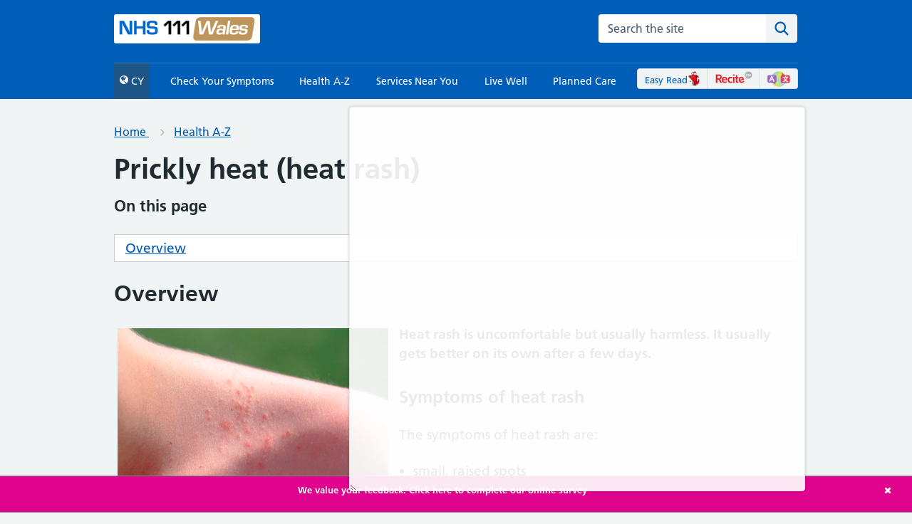

--- FILE ---
content_type: text/html; charset=utf-8
request_url: https://111.wales.nhs.uk/encyclopaedia/p/article/pricklyheat(heatrash)/
body_size: 16826
content:


<!DOCTYPE html>

<html xmlns="http://www.w3.org/1999/xhtml" lang="en">
<head>

    <!-- TAKEN FROM OLD MASTER (ADAPTED) ************************************ -->
    

<!-- Global site tag (gtag.js) - Google Analytics -->


<!-- Google tag (gtag.js) -->
<script async src="https://www.googletagmanager.com/gtag/js?id=G-8ZQS6TBSQ4"></script>
<script>
    window.dataLayer = window.dataLayer || [];
    function gtag() { dataLayer.push(arguments); }
    gtag('js', new Date());

    gtag('config', 'G-8ZQS6TBSQ4');
</script><meta charset="utf-8" /><meta http-equiv="X-UA-Compatible" content="IE=edge" /><meta name="viewport" content="width=device-width, initial-scale=1.0" />
        <meta name="language" content="en-gb" />
    <meta name="copyright" content="Welsh Ambulance Services NHS Trust" /><meta name="developed by" content="Welsh Ambulance Services NHS Trust" /><meta name="robots" content="index,follow" /><meta name="Description" content="NHS 111 Wales - Heat rash" /><meta name="Keywords" content="NHS, NHS Wales, NHS 111 Wales, NHS Direct Wales, Prickly,heat,heat,rash,Heat,rash" /><meta name="last-modified" content="11/11/2025 10:40:47" /><meta http-equiv="last-modified" content="11/11/2025 10:40:47" /><meta property="og:title" content="Prickly heat (heat rash)" /><meta property="og:type" content="website" /><meta property="og:url" content="http://111.wales.nhs.uk:82/encyclopaedia/p/article/pricklyheat(heatrash)/" /><meta property="og:image" content="https://111.wales.nhs.uk/assets/images/logoen.png" /><meta property="og:site_name" content="111.wales.nhs.uk" /><meta property="og:locale" content="en_GB" /><meta property="og:description" content="Heat rash" /><title>
	NHS 111 Wales - Health A-Z : Prickly heat (heat rash)
</title>
    <!--[if IE 7]>
        <link rel="stylesheet" media="screen, projection" href="/css/ie7.css" />
    <![endif]-->
    <!--[if IE 6]>
        <link rel="stylesheet" media="screen, projection" href="/css/ie6.css" />
    <![endif]-->
<script src="/bundles/modernizr?v=wBEWDufH_8Md-Pbioxomt90vm6tJN2Pyy9u9zHtWsPo1"></script>
<link href="/Content/css?v=3iEv8vqPidB6TVfgNOGrLoJr-SPH_mV3YwpggEk2_ao1" rel="stylesheet"/>
<link href="../../../../favicon.ico" rel="shortcut icon" type="image/x-icon" />

    <!-- Begin Cookie Consent plugin -->
  <script type="text/javascript">
        var message = "We use cookies on our website.";
        var dismiss = "OK";
        var learnMore = "Privacy Policy";

        window.cookieconsent_options = {
            "message": message,
            "dismiss": dismiss,
            "learnMore": learnMore,
            "link": "https://111.wales.nhs.uk/privacypolicy/",
            "theme": "dark-bottom"
        };
  </script>
  
    <script src="./Scripts/cookieconsent.min.js"></script>
    <!-- End Cookie Consent plugin -->
    <!-- END OF TAKEN FROM OLD MASTER **************************** -->

    <meta charset="utf-8" /><meta http-equiv="X-UA-Compatible" content="IE=edge" /><meta name="viewport" content="width=device-width, initial-scale=1, shrink-to-fit=no" /><meta name="description" content="Advice, tips and tools to help you make the best choices about your health and wellbeing." /><link rel="canonical" href="https://www.nhs.uk/live-well/" /><link href="https://assets.nhs.uk/" rel="preconnect" crossorigin="" /><link type="font/woff2" href="https://assets.nhs.uk/fonts/FrutigerLTW01-55Roman.woff2" rel="preload" as="font" crossorigin="" /><link type="font/woff2" href="https://assets.nhs.uk/fonts/FrutigerLTW01-65Bold.woff2" rel="preload" as="font" crossorigin="" /><link href="../../../../Content/font-awesome.min.css" rel="stylesheet" /><link href="../../../../NHSFrontend/css/nhsuk-5.2.0.min.css" rel="stylesheet" type="text/css" /><link href="../../../../Content/111site.css?v=4.0" rel="stylesheet" /><link rel="shortcut icon" href="/static/nhsuk/img/favicons/favicon.68c7f017cfba.ico" type="image/x-icon" /><link rel="apple-touch-icon" href="/static/nhsuk/img/favicons/apple-touch-icon-180x180.15a5044def06.png" /><link rel="mask-icon" href="/static/nhsuk/img/favicons/favicon.25bc75538faa.svg" color="#005eb8" /><link rel="icon" sizes="192x192" href="/static/nhsuk/img/favicons/favicon-192x192.43924bfe6c7e.png" /><meta name="msapplication-TileImage" content="/static/nhsuk/img/favicons/mediumtile-144x144.cf4985872492.png" /><meta name="msapplication-TileColor" content="#005eb8" /><meta name="msapplication-square70x70logo" content="/static/nhsuk/img/favicons/smalltile-70x70.29f75b06cf75.png" /><meta name="msapplication-square150x150logo" content="/static/nhsuk/img/favicons/mediumtile-150x150.89688d93af5b.png" /><meta name="msapplication-wide310x150logo" content="/static/nhsuk/img/favicons/widetile-310x150.535c3996630d.png" /><meta name="msapplication-square310x310logo" content="/static/nhsuk/img/favicons/largetile-310x310.294742e00ff4.png" /><meta property="og:url" content="https://111.wales.nhs.uk/" /><meta property="og:site_name" content="nhs.uk" /><meta property="og:title" content="NHS 111 Wales" /><meta property="og:description" content="Advice, tips and tools to help you make the best choices about your health and wellbeing." /><meta property="og:type" content="website" /><meta property="og:locale" content="en_GB" /><meta property="og:image" content="https://111.wales.nhs.uk/assets/images/logoen.png" /><meta property="og:image:alt" content="nhs.uk" /><meta property="article:author" content="https://www.facebook.com/nhswebsite/" /><meta property="article:modified_time" content="18 Nov 2021, 3:56 p.m." /><meta property="article:published_time" content="26 Apr 2018, 10:14 a.m." /><meta property="article:section" content="livewell" /><meta name="twitter:card" content="summary_large_image" /><meta name="twitter:site" content="@nhsuk" /><meta name="twitter:creator" content="@nhsuk" /><meta name="twitter:image:alt" content="nhs.uk" />

    <script src="../Scripts/NHSDW.js"></script>

    <script type="application/javascript">window.digitalData =
        {
            "page": {
                "pageInfo": {
                    "pageName": "nhs:web:NHS 111 Wales"
                },
                "category":
                {
                    "primaryCategory": "NHS 111 Wales",
                    "subCategory1": "",
                    "subCategory2": "",
                    "subCategory3": ""
                }
            },
        };
    </script>

    <script>
        window.NHSUK_SETTINGS = {};
        window.NHSUK_SETTINGS.BANNER_API_URL = "//www.nhs.uk/externalservices/surveyfeedapi/api/bannerfeed";
        window.NHSUK_SETTINGS.BANNER_TEST_API_URL = "//www.nhs.uk/externalservices/surveyfeedapi/api/testfeed";

        window.NHSUK_SETTINGS.SUGGESTIONS_TEST_HOST = "//api.nhs.uk/site-search/autocomplete";
        window.NHSUK_SETTINGS.SEARCH_TEST_HOST = "//nhs.uk/search/results";
        window.NHSUK_SETTINGS.USER_FEEDBACK_STORE_ENDPOINT = "https://nhsuk-user-feedback-func-prod-uks.azurewebsites.net/";
    </script>

    <style>
        .nhsuk-user-feedback-form {
            line-height: 0;
        }

        .nhsuk-user-feedback-form__list-item {
            display: inline-block;
        }
    </style>
 
     <!-- Google Tag Manager -->
    <script>(function (w, d, s, l, i) {
            w[l] = w[l] || []; w[l].push({
                'gtm.start':
                    new Date().getTime(), event: 'gtm.js'
            }); var f = d.getElementsByTagName(s)[0],
                j = d.createElement(s), dl = l != 'dataLayer' ? '&l=' + l : ''; j.async = true; j.src =
                    'https://www.googletagmanager.com/gtm.js?id=' + i + dl; f.parentNode.insertBefore(j, f);
        })(window, document, 'script', 'dataLayer', 'GTM-5FWHNVH');</script>
    
    <style type="text/css">
        iframe#_hjRemoteVarsFrame {
            display: none !important;
            width: 1px !important;
            height: 1px !important;
            opacity: 0 !important;
            pointer-events: none !important;
        }
    </style>

    <script defer type="text/javascript" src="https://prod-druid-apc.azureedge.net/v2/druid_webchat_v2.js"></script>
    <link defer="" href="https://prod-druid-apc.azureedge.net/v2/druid_webchat_v2.css" rel="stylesheet" /></head>
<body>

     <!-- Google Tag Manager (noscript) -->
        <noscript><iframe src="https://www.googletagmanager.com/ns.html?id=GTM-5FWHNVH"
        height="0" width="0" style="display:none;visibility:hidden"></iframe></noscript>
        <!-- End Google Tag Manager (noscript) -->

<form method="post" action="./" onsubmit="javascript:return WebForm_OnSubmit();" id="form1">
<div class="aspNetHidden">
<input type="hidden" name="__EVENTTARGET" id="__EVENTTARGET" value="" />
<input type="hidden" name="__EVENTARGUMENT" id="__EVENTARGUMENT" value="" />
<input type="hidden" name="__VIEWSTATE" id="__VIEWSTATE" value="/[base64]" />
</div>

<script type="text/javascript">
//<![CDATA[
var theForm = document.forms['form1'];
if (!theForm) {
    theForm = document.form1;
}
function __doPostBack(eventTarget, eventArgument) {
    if (!theForm.onsubmit || (theForm.onsubmit() != false)) {
        theForm.__EVENTTARGET.value = eventTarget;
        theForm.__EVENTARGUMENT.value = eventArgument;
        theForm.submit();
    }
}
//]]>
</script>



<script src="/bundles/MsAjaxJs?v=c42ygB2U07n37m_Sfa8ZbLGVu4Rr2gsBo7MvUEnJeZ81" type="text/javascript"></script>
<script src="../../../../Scripts/jquery-1.10.2.min.js" type="text/javascript"></script>
<script src="../../../../Scripts/respond.min.js" type="text/javascript"></script>
<script src="../../../../Scripts/WebForms/WebForms.js" type="text/javascript"></script>
<script src="../../../../Scripts/WebForms/WebUIValidation.js" type="text/javascript"></script>
<script src="../../../../Scripts/WebForms/Focus.js" type="text/javascript"></script>
<script src="../../../../Scripts/jquery.matchHeight.js" type="text/javascript"></script>
<script src="../../../../Scripts/NHSDW.js" type="text/javascript"></script>
<script src="../../../../NHSFrontend/js/nhsuk-5.2.0.min.js" type="text/javascript"></script>
<script src="../../../../libs/WebService.asmx/js" type="text/javascript"></script>
<script type="text/javascript">
//<![CDATA[
function WebForm_OnSubmit() {
if (typeof(ValidatorOnSubmit) == "function" && ValidatorOnSubmit() == false) return false;
return true;
}
//]]>
</script>

<div class="aspNetHidden">

	<input type="hidden" name="__VIEWSTATEGENERATOR" id="__VIEWSTATEGENERATOR" value="8B96B5B8" />
	<input type="hidden" name="__SCROLLPOSITIONX" id="__SCROLLPOSITIONX" value="0" />
	<input type="hidden" name="__SCROLLPOSITIONY" id="__SCROLLPOSITIONY" value="0" />
	<input type="hidden" name="__EVENTVALIDATION" id="__EVENTVALIDATION" value="/wEdAAUfrZb3JNDENWpv5JYzecOaB6kcfUqxxIWH6tJ1x6M5oefi2ela0N8RgK7GUZxtMQLjeDecGgkdqrEkE9m3F6z/4n1CEexLK4AGnd7bMQhcQ184aRATyD4Z2dZus8Obw5ZOWlBs" />
</div>
    
    <script type="text/javascript">
//<![CDATA[
Sys.WebForms.PageRequestManager._initialize('ctl00$ctl49', 'form1', [], [], [], 90, 'ctl00');
//]]>
</script>


    <div id="overlayEffect" class="hide"><img class="overlay-image" src="../assets/images/loading.gif" alt="" /></div>

    <header class="nhsuk-header" role="banner">
        <div class="nhsuk-width-container nhsuk-header__container" style="padding-bottom: 3px">

            <div class="nhsuk-header__logo">
                <a id="lbLogoHome" href="../../../../"><img id="imgLogo" class="wast-logo" src="../../../../assets/images/logoen.png" alt="111 NHS Wales Ambulance Service Trust" /></a>
            </div>

            <!-- SEARCH IN HEADER -->
            <div class="nhsuk-header__content" id="content-header">

                <div class="nhsuk-header__menu">
                    <button class="nhsuk-header__menu-toggle mobile-menu-button" id="toggle-menu" aria-controls="header-navigation" aria-expanded="false">Menu</button>
                </div>

                <div class="nhsuk-header__search">
                    <div class="nhsuk-header__search-wrap beta-header__search-wrap js-show search-margin" id="wrap-search">
                        <label class="nhsuk-u-visually-hidden" for="search-field">Search the NHS website</label>
                        <div class="autocomplete-container" id="autocomplete-container">
                            <div class="autocomplete__wrapper">
                                <div style="border: 0px; clip: rect(0px, 0px, 0px, 0px); height: 1px; margin-bottom: -1px; margin-right: -1px; overflow: hidden; padding: 0px; position: absolute; white-space: nowrap; width: 1px;">
                                    <div id="search-field__status--A" role="status" aria-atomic="true" aria-live="polite"></div>
                                    <div id="search-field__status--B" role="status" aria-atomic="true" aria-live="polite"></div>
                                </div>
                                <input name="ctl00$txtSearchSite" type="text" id="txtSearchSite" class="autocomplete__input autocomplete__input--default" name="txtSearchSite" onkeypress="return EnterSearchKeyPress(event)" placeholder="Search the site" />                                     
                                <ul class="autocomplete__menu autocomplete__menu--inline autocomplete__menu--hidden" id="search-field__listbox" role="listbox"></ul>
                                <span id="search-field__assistiveHint" style="display: none;">When autocomplete results are available use up and down arrows to review and enter to select.  Touch device users, explore by touch or with swipe gestures.</span>
                            </div>
                        </div>
                        <button class="nhsuk-search__submit beta-search__submit search-button" onclick="SearchSite()">
                            <svg class="nhsuk-icon nhsuk-icon__search beta-icon__search" xmlns="http://www.w3.org/2000/svg" viewBox="0 0 24 24" aria-hidden="true" focusable="false">
                                <path d="M19.71 18.29l-4.11-4.1a7 7 0 1 0-1.41 1.41l4.1 4.11a1 1 0 0 0 1.42 0 1 1 0 0 0 0-1.42zM5 10a5 5 0 1 1 5 5 5 5 0 0 1-5-5z"></path>
                            </svg>
                            <span class="nhsuk-u-visually-hidden">Search the site</span>
                        </button>
                    </div>                    
                    <span id="CustomValidatorSearchsite" style="color:Red;visibility:hidden;">Invalid search input</span>                    
                </div>
            </div>
        </div>

        <nav class="nhsuk-header__navigation" id="header-navigation" role="navigation" aria-label="Primary navigation" aria-labelledby="label-navigation">
            <div class="nhsuk-width-container">
                <p class="nhsuk-header__navigation-title">
                    <span id="label-navigation">Menu</span>
                    <button class="nhsuk-header__navigation-close" id="close-menu">
                        <svg class="nhsuk-icon nhsuk-icon__close" xmlns="http://www.w3.org/2000/svg" viewBox="0 0 24 24" aria-hidden="true" focusable="false" height="27" width="27">
                            <path d="M13.41 12l5.3-5.29a1 1 0 1 0-1.42-1.42L12 10.59l-5.29-5.3a1 1 0 0 0-1.42 1.42l5.3 5.29-5.3 5.29a1 1 0 0 0 0 1.42 1 1 0 0 0 1.42 0l5.29-5.3 5.29 5.3a1 1 0 0 0 1.42 0 1 1 0 0 0 0-1.42z"></path>
                        </svg>
                        <span class="nhsuk-u-visually-hidden">Close menu</span>
                    </button>
                </p>
                <ul class="nhsuk-header__navigation-list">
                    <li class="nhsuk-header__navigation-item">
                        <a id="lbLanguage" title="Switch language" class="nhsuk-header__navigation-link menu-language-link" href="javascript:__doPostBack(&#39;ctl00$lbLanguage&#39;,&#39;&#39;)"><span class='fa fa-globe'></span>&nbsp;CY</a>
                    </li>

                    <li class="nhsuk-header__navigation-item nhsuk-header__navigation-item--for-mobile">
                        <a class="nhsuk-header__navigation-link" href="/localservices/InformationInOtherLanguages.aspx">Welcome Pack 
                            <img class="other-languages" src="/assets/images/OtherLanguages.png" alt="Other Languages" />
                            <svg class="nhsuk-icon nhsuk-icon__chevron-right" xmlns="http://www.w3.org/2000/svg" viewBox="0 0 24 24" aria-hidden="true" height="34" width="34">
                                <path d="M15.5 12a1 1 0 0 1-.29.71l-5 5a1 1 0 0 1-1.42-1.42l4.3-4.29-4.3-4.29a1 1 0 0 1 1.42-1.42l5 5a1 1 0 0 1 .29.71z"></path>
                            </svg>
                        </a>
                    </li>

                    <li class="nhsuk-header__navigation-item">
                        <a id="hlCheckyourSymptoms" class="nhsuk-header__navigation-link" href="../../../../SelfAssessments/default.aspx">Check Your Symptoms
                             <svg class="nhsuk-icon nhsuk-icon__chevron-right" xmlns="http://www.w3.org/2000/svg" viewBox="0 0 24 24" aria-hidden="true" height="34" width="34">
                                <path d="M15.5 12a1 1 0 0 1-.29.71l-5 5a1 1 0 0 1-1.42-1.42l4.3-4.29-4.3-4.29a1 1 0 0 1 1.42-1.42l5 5a1 1 0 0 1 .29.71z"></path>
                             </svg>
                        </a>
                    </li>

                    <li class="nhsuk-header__navigation-item">
                        <a id="hlHealthAZ" class="nhsuk-header__navigation-link" href="../../../Default.aspx">Health A-Z
                             <svg class="nhsuk-icon nhsuk-icon__chevron-right" xmlns="http://www.w3.org/2000/svg" viewBox="0 0 24 24" aria-hidden="true" height="34" width="34">
                                <path d="M15.5 12a1 1 0 0 1-.29.71l-5 5a1 1 0 0 1-1.42-1.42l4.3-4.29-4.3-4.29a1 1 0 0 1 1.42-1.42l5 5a1 1 0 0 1 .29.71z"></path>
                             </svg>
                        </a>
                    </li>

                    <li class="nhsuk-header__navigation-item">
                         <a id="hlServicesNearYou" class="nhsuk-header__navigation-link" href="../../../../LocalServices/Default.aspx">Services Near You
                             <svg class="nhsuk-icon nhsuk-icon__chevron-right" xmlns="http://www.w3.org/2000/svg" viewBox="0 0 24 24" aria-hidden="true" height="34" width="34">
                                <path d="M15.5 12a1 1 0 0 1-.29.71l-5 5a1 1 0 0 1-1.42-1.42l4.3-4.29-4.3-4.29a1 1 0 0 1 1.42-1.42l5 5a1 1 0 0 1 .29.71z"></path>
                             </svg>
                        </a>
                    </li>

                    <li class="nhsuk-header__navigation-item">
                       <a id="hlLiveWell" class="nhsuk-header__navigation-link" href="../../../../LiveWell/Default.aspx">Live Well
                             <svg class="nhsuk-icon nhsuk-icon__chevron-right" xmlns="http://www.w3.org/2000/svg" viewBox="0 0 24 24" aria-hidden="true" height="34" width="34">
                                <path d="M15.5 12a1 1 0 0 1-.29.71l-5 5a1 1 0 0 1-1.42-1.42l4.3-4.29-4.3-4.29a1 1 0 0 1 1.42-1.42l5 5a1 1 0 0 1 .29.71z"></path>
                             </svg>
                        </a>
                    </li>

                    <li class="nhsuk-header__navigation-item">
                            <a id="hlPlannedCare" class="nhsuk-header__navigation-link" href="../../../../PlannedCare/Default.aspx">Planned Care
                             <svg class="nhsuk-icon nhsuk-icon__chevron-right" xmlns="http://www.w3.org/2000/svg" viewBox="0 0 24 24" aria-hidden="true" height="34" width="34">
                                <path d="M15.5 12a1 1 0 0 1-.29.71l-5 5a1 1 0 0 1-1.42-1.42l4.3-4.29-4.3-4.29a1 1 0 0 1 1.42-1.42l5 5a1 1 0 0 1 .29.71z"></path>
                             </svg>
                            </a>
                        </li>

                    <li class="nhsuk-header__navigation-item nhsuk-header__navigation-item--for-mobile">
                        <a class="nhsuk-header__navigation-link" href="/easyreads">Easy Read
                            <img class="easy-read" src="/assets/images/easyread_clear.png" alt="Easy Read" />
                            <svg class="nhsuk-icon nhsuk-icon__chevron-right" xmlns="http://www.w3.org/2000/svg" viewBox="0 0 24 24" aria-hidden="true" height="34" width="34">
                                <path d="M15.5 12a1 1 0 0 1-.29.71l-5 5a1 1 0 0 1-1.42-1.42l4.3-4.29-4.3-4.29a1 1 0 0 1 1.42-1.42l5 5a1 1 0 0 1 .29.71z"></path>
                            </svg>
                        </a>
                    </li>

                    <li class="nhsuk-header__navigation-item nhsuk-header__navigation-item--for-mobile">
                        <a class="nhsuk-header__navigation-link reciteme reciteme-link" href="#">
                            <img class="recite-me reciteme" src="/assets/images/reciteme_clear.png" alt="Recite Me" />
                            <svg class="nhsuk-icon nhsuk-icon__chevron-right" xmlns="http://www.w3.org/2000/svg" viewBox="0 0 24 24" aria-hidden="true" height="34" width="34">
                                <path d="M15.5 12a1 1 0 0 1-.29.71l-5 5a1 1 0 0 1-1.42-1.42l4.3-4.29-4.3-4.29a1 1 0 0 1 1.42-1.42l5 5a1 1 0 0 1 .29.71z"></path>
                            </svg>
                        </a>
                    </li>                   
                    
                    <li class="nhsuk-header__navigation-item mobileHidden">
                        <div class="menu-top-right">
                            <span class="left-menu-top-right">
                                <a class="easy-read-head-link" href="/easyreads">
                                    Easy Read<img class="easy-read" src="/assets/images/easyread_clear.png" alt="Easy Read" />
                                </a>                           
                            </span>
                            <span class="center-menu-top-right">
                                <a href="#" class="reciteme-link">
                                    <img class="recite-me reciteme" src="/assets/images/reciteme_clear.png" alt="Recite Me" />
                                </a>                            
                            </span>
                            <span class="right-menu-top-right">                                                                 
                                <a href="/localservices/InformationInOtherLanguages.aspx">
                                    <img class="easy-read" src="/assets/images/OtherLanguages.png" alt="Other Languages" />
                                </a>
                            </span>
                        </div>
                    </li>

                </ul>
            </div>
        </nav>

    </header>

    <div class="yellow-banner">
        <div class="nhsuk-width-container">
            <p>Thursday 25th and Friday 26th December and Thursday 1st January are bank holidays. This means there will be some disruption to health services.  <a href=https://twitter.com/hashtag/HelpUsHelpYou?src=hashtag_click>#Helpushelpyou</a> by ordering and collecting repeat prescriptions in advance. 
    If you have run out of prescribed medication, use our <a href="/SelfAssessments/symptomcheckers/default.aspx?ScName=AccessingMedicines&SCTId=234&locale=en&term=A">Accessing Medicines Guide</a>. You can find more information on our <a href="/OutOfHours.aspx">Out of Hours page</a>.

        </div>
    </div>

        <div>
            <div class="nhsuk-width-container">
                <main class="nhsuk-main-wrapper pad-top-20" id="maincontent" role="main">
                    <!-- CONTENT -->
                    

    <script src="/Scripts/jquery-ui.min.js"></script>
    <link href="/Content/redmond/jquery-ui.css" rel="stylesheet" />
    <link href="/Content/encyclopaedia.css?v=1" rel="stylesheet" />

    <style>
        @media print {
            a[href]:after {
                content: none !important;
            }

            .no-print, .no-print * {
                display: none !important;
            }

            .anc {
                display: none !important;
            }
        }
    </style>

    <script type="text/javascript">
        function HideFeedback() {
            $('#FeedbackMenu').fadeOut();
        }
        function checkOffset() {
            if ($('#FeedbackMenu').offset().top + $('#FeedbackMenu').height() >= $('.page-footer').offset().top) {
                $('#FeedbackMenu').css('position', 'absolute').css('bottom', '0');
            }

            if ($(document).scrollTop() + window.innerHeight < $('.page-footer').offset().top) {
                $('#FeedbackMenu').css('position', 'fixed');
            }
        }

        $(document).scroll(function () {
            checkOffset();
        });

        $(window).resize(function () {
            checkOffset();
        });

        var PagePath = "http://" + "/encyclopaedia/article/default.aspx";

        if (('#shingles-content').length > 0) {
            $('#checker2').show();
        }

        if (('#shingles-contentWelsh').length > 0) {
            $('#checker2Welsh').show();
        }

        $(document).ready(function () {
            var showFeedback = 'True';
            if (showFeedback == 'True') {
                $("#FeedbackMenu").show();
            }
            $("#datepicker").datepicker({
                changeMonth: true,
                changeYear: true
            });
            $(".hlink").click(function () {
                var href = $(this).attr('href');
                href = href.replace("#", "");
                var aTag = $("a[name='" + href + "']");
                //Animate
                $('html, body').stop().animate({
                    scrollTop: aTag.offset().top - 100
                }, 'slow');
                return false;
            });

            $(".genericlink").click(function () {
                var aTag = $("div[class='backtoindex']");
                $('html, body').stop().animate({
                    scrollTop: aTag.offset().top - 160
                }, 'slow');
                return false;
            });

            if ('' == 'visible') {
                $('.date').click(function (e) {
                    $(this).children('input:not(:disabled)').datepicker("show");
                    e.preventDefault();
                    return false;
                });

                $(".date input").datepicker({
                    changeMonth: true,
                    dateFormat: 'dd/mm/yy',
                    changeYear: true,
                    yearRange: "1900:" + new Date().getFullYear() + "",
                    onSelect: function (d, i) {
                        if (d !== i.lastVal) {
                            $(this).change();
                        }
                    }
                });

                $('.date input').change(function (e) {
                    var dobSplit = this.value.split('/');
                    var day = parseInt(dobSplit[0]);
                    var month = parseInt(dobSplit[1]) - 1;
                    var year = parseInt(dobSplit[2]);
                    var now = new Date();
                    var dob = new Date(year, month, day);
                    var today = new Date(2018, 08, 01);
                    birthDate = new Date(year, month, day);
                    otherDate = new Date(2018, 08, 01);

                    var years = (otherDate.getFullYear() - birthDate.getFullYear());

                    if (otherDate.getMonth() < birthDate.getMonth() ||
                        otherDate.getMonth() == birthDate.getMonth() && otherDate.getDate() < birthDate.getDate()) {
                        years--;
                    }

                    var age = years;
                    var today2 = new Date(2018, 08, 01);
                    var age2 = Math.floor((today2 - dob) / (365.25 * 24 * 60 * 60 * 1000));
                    var age3 = Math.floor((now - dob) / (365.25 * 24 * 60 * 60 * 1000));

                    //** ALL MONTH VALUES NEED TO BE REDUCED BY ONE FOR THE DATE FUNCT
                    //var under50 = new Date(1995, 08, 01);

                    var fiftyTo69A = new Date(1948, 08, 02);
                    var fiftyTo69B = new Date(1968, 08, 01);

                    var seventyTo74A = new Date(1942, 08, 02);
                    var seventyTo74B = new Date(1948, 08, 01);

                    var seventyFiveToSeventySevA = new Date(1941, 08, 02);
                    var seventyfiveToSeventySevenB = new Date(1942, 08, 01);

                    var seventySevenToSeventy79A = new Date(1938, 08, 02);
                    var seventySevenToSeventy79B = new Date(1941, 08, 01);

                    var seventyNineA = new Date(1938, 08, 02);
                    var seventyNineB = new Date(1939, 08, 01);

                    var over80 = new Date(1938, 08, 01);

                    if (age < 50) {
                        if ('en' == "cy") {
                            $('#checker2Welsh').show();
                            $('#shingles-contentWelsh').html('Nid yw’r brechlyn i amddiffyn rhag eryr wedi’i drwyddedu yn y DU ar gyfer eu defnyddio yn y rhai o dan 50 oed.Os ydych dros 50 ond o dan 70 ac yn meddwl eich bod mewn mwy o berygl o eryr, drafodwch hyn gyda’ch meddyg teulu, fel y gall penderfyniad wedyn cael ei wneud ar sail asesiad clinigol unigol.');
                        }
                        else {
                            $('#checker2').show();
                            $('#shingles-content').html('The vaccine to protect from shingles is not licensed in the UK for use in those under 50 years of age. If you are over 50 but under 70 and think you are at increased risk of shingles discuss this with your GP, so a decision can then be made based on an individual clinical assessment.');
                        }
                    }
                    else if (age3 >= 80) {
                        if ('en' == "cy") {
                            $('#checker2Welsh').show();
                            $('#shingles-contentWelsh').html('Fel yr ydych eisoes yn 80 nad ydych yn y grŵp oedran sy’n cael cynnig brechlyn yr eryr fel rhan o\'r rhaglen frechu eryr yng Nghymru. Mae\'r brechlyn yr eryr yn llai effeithiol i bobl 80 oed a throsodd, felly ni argymhellir fel mater o drefn. Os credwch eich bod mewn mwy o berygl o\'r eryr trafodwch hyn gyda\'ch meddyg teulu fel y gellir gwneud penderfyniad yn seiliedig ar asesiad clinigol unigol.');
                        }
                        else {
                            $('#checker2').show();
                            $('#shingles-content').html('The shingles vaccination is less effective in people aged 80 and over, so is not routinely recommended. If you think you are at increased risk of shingles discuss this with your GP, so a decision can then be made based on an individual clinical assessment.');
                        }
                    }
                    else if (age2 >= 80) {
                        if ('en' == "cy") {
                            $('#checker2Welsh').show();
                            $('#shingles-contentWelsh').html('Rydych yn gymwys i gael brechlyn eryr GIG am ddim hyd at eich pen-blwydd 80 oed. Os ydych eisoes yn 80 oed nad ydych yn y grwp oedran sy’n cael cynnig brechlyn eryr fel rhan o’r rhaglen frechu eryr yng Nghymru. Mae’r brechlyn eryr yn llai effeithiol mewn pobl 20 oed a throsodd, felly nid argymhellir fel mater o drefn. Os ydych yn meddwl eich bod mewn mwy o berygl o eryr drafodwch hyn gyda’ch meddyg teulu, yna gellir gwneud penderfyniad yn seiliedig ar asesiad clinigol unigol.');
                        }
                        else {
                            $('#checker2').show();
                            $('#shingles-content').html('You are eligible for a free NHS shingles vaccine up until your 80th birthday. If you are already 80 you are not in the age group offered shingles vaccine as part of the shingles vaccination programme in Wales. The shingles vaccination is less effective in people aged 80 and over, so is not routinely recommended. If you think you are at increased risk of shingles discuss this with your GP, so a decision can then be made based on an individual clinical assessment.');
                        }
                    }
                    else if (fiftyTo69A <= dob && dob <= fiftyTo69B) {
                        if ('en' == "cy") {
                            $('#checker2Welsh').show();
                            $('#shingles-contentWelsh').html('Nid ydych chi yn y grwp oedran cynnig brechlyn eryr fel mater o drefn yng Nghymru. Mae’r rhaglen frechu eryr arferol ar gyfer pobl o 70 oed (mae pob carfan cymwys yn cael ei ddifinio gan oderan y claf ar 1 Medi bob blwyddyn). Mae’r brechlyn i amddiffyn rhag eryr wedi’i drwyddedu yn y DU ar gyfer defnyddio ar bobl o 50 oed. Os ydych yn meddwl eich bod mewn mwy o berygl o eryr drafodwch gyda’ch meddyg teulu, felly gellir gwneud penderfyniad yn seiliedig ar asesiad clinigol unigol.');
                        }
                        else {
                            $('#checker2').show();
                            $('#shingles-content').html('You are not in the age group routinely offered shingles vaccine in Wales.  The routine shingles vaccination programme is for people from the age of 70 (Each eligible cohort is defined by the patient’s age on 1st September of each year).    The vaccine to protect from shingles is licensed in the UK for use from the age of 50 years. If you think you are at increased risk of shingles discuss this with your GP, so a decision can then be made based on an individual clinical assessment.');
                        }
                    }
                    else if (seventyTo74A <= dob && dob <= seventyTo74B) {
                        if ('en' == "cy") {
                            $('#checker2Welsh').show();
                            $('#shingles-contentWelsh').html('Rydych yn gymwys i gael brechlyn eryr GIG am ddim fel rhan o’r rhaglen frechu eryr arferol yng Nghymru. Bydd eich meddyg teulu yn eich gwahodd i gael y brechlyn. Os ydych yn meddwl eich bod wedi colli eich gwahoddiad, cysylltwch â’ch meddygfa.');
                        }
                        else {
                            $('#checker2').show();
                            $('#shingles-content').html('You are eligible for a free NHS shingles vaccine as part of the routine shingles vaccination programme in Wales. Your GP will invite you for the vaccination. If you think you may have missed your invitation, contact your GP surgery');
                        }
                    }
                    else if (seventyFiveToSeventySevA <= dob && dob <= seventyfiveToSeventySevenB) {
                        if ('en' == "cy") {
                            $('#checker2Welsh').show();
                            $('#shingles-contentWelsh').html('Nid ydych yn y grwp oedran sy’n cael cynnig y brechlyn eryr yn rheolaidd yng Nghymru ar hyn o bryd. Cafodd y rhaglen ei gyflwyno yn 2013, ac yn cael ei gyflwyno fesul cam, felly bydd yn cael ei gynnig i bawb 70-79 oed o fewn ychydig o flynyddoedd nesaf. Os ydych yn meddwl eich bod mewn mwy o berygl o eryr drafodwch hyn gyda’ch meddyg teulu, fel y gall penderfyniad cael ei wneud ar sail asesiad clinigol unigol.');
                        }
                        else {
                            $('#checker2').show();
                            $('#shingles-content').html('You are not in the age group routinely offered shingles vaccine in Wales currently. The programme was introduced in 2013 and is being rolled out in phases so will be offered to all those 70-79 within the next few years. If you think you are at increased risk of shingles discuss this with your GP, so a decision can then be made based on an individual clinical assessment.');
                        }
                    }
                    else if (seventySevenToSeventy79A <= dob && dob <= seventySevenToSeventy79B) {
                        if ('en' == "cy") {
                            $('#checker2Welsh').show();
                            $('#shingles-contentWelsh').html('Rydych yn gymwys i gael brechlyn eryr GIG am ddim fel rhan o’r rhaglen frechu eryr arferol, dal i fyny, yng Nghymru. Bydd eich meddyg teulu yn eich gwahodd i gael y brechlyn. Os ydych yn meddwl eich bod wedi colli eich gwahoddiad, cysylltwch â’ch meddygfa.');
                        }
                        else {
                            $('#checker2').show();
                            $('#shingles-content').html('You are eligible for a free NHS shingles vaccine as part of the shingles vaccination catch up programme in Wales. Your GP will invite you for the vaccination. If you think you may have missed your invitation, contact your GP surgery');
                        }
                    }
                    else if (seventyNineA <= dob && dob <= seventyNineB) {
                        if ('en' == "cy") {
                            $('#checker2Welsh').show();
                            $('#shingles-contentWelsh').html('Rydych yn gymwys i gael brechlyn eryr GIG am ddim hyd at eich pen-blwydd 80 oed. Bydd eich meddyg teulu yn eich gwahodd i gael y brechlyn. Os ydych yn meddwl eich bod wedi colli eich gwahoddiad, cysylltwch â’ch meddygfa.');
                        }
                        else {
                            $('#checker2').show();
                            $('#shingles-content').html('You are eligible for a free NHS shingles vaccine up until your 80th birthday. Your GP will invite you for the vaccination. If you think you may have missed your invitation, contact your GP surgery');
                        }
                    }
                    else {
                        $('#checker2').hide();
                        $('#shingles-content').html('');
                    }

                    month = month + 1;
                    var dobSave = day + "/" + month + "/" + year;
                    var lang;

                    if ('en' == "cy") {
                        lang = "cy";
                    }
                    else {
                        lang = "en";
                    }

                    $.ajax({
                        type: "POST",
                        contentType: "application/json; charset=utf-8",
                        url: PagePath + "/ShinglesCheckerRecorder",
                        data: "{" + "'dateOfBirth': '" + dobSave + "'," + "'ageAsOfSep1': '" + age + "'," + "'lang': '" + lang + "'" + "}",
                        dataType: "json",
                        async: false,
                        success: function (response) { $("#result").html(response); },
                        error: function (request, status, error) {
                            $("#result").html(status);
                        }
                    });
                });

                if ('en' == "cy") {
                    $('#checkerWelsh').show();
                }
                else {
                    $('#checker').show();
                }
            }

            $('#mainSkipContent').find('a').each(function () {
                if ($(this).attr('href') == null) {
                    $(this).addClass('no-print');
                }
            });
        });
    </script>

    

    <div class="nhsuk-grid-row">
        <div class="nhsuk-grid-column-full">
            <nav class="nhsuk-breadcrumb" aria-label="Breadcrumb">
                <div class="nhsuk-width-container" style="padding-left: 0px; margin-left: 0px;">
                    <ol class="nhsuk-breadcrumb__list">
                        <li class="nhsuk-breadcrumb__item">
                            <a class="nhsuk-breadcrumb__link" href="/">
                            Home
                            </a>
                        </li>
                        <li class="nhsuk-breadcrumb__item">
                            <a class="nhsuk-breadcrumb__link" href="/Encyclopaedia/">
                            Health A-Z
                            </a>
                        </li>
                    </ol>
                    <p class="nhsuk-breadcrumb__back">
                        <a class="nhsuk-breadcrumb__backlink" href="/Encyclopaedia/">
                            Back to Health to A-Z
                        </a>
                    </p>
                </div>
            </nav>
        </div>
    </div>

    <div class="nhsuk-grid-row">
        <div class="nhsuk-grid-column-full">
            <h2 id="ContentPlaceHolder1_h1" class="nhsuk-heading-m">
                Prickly heat (heat rash)</h2>
        </div>
    </div>


    <div id="articlecontainer" class="nhsuk-grid-row">
        <div class="nhsuk-grid-column-full">
            <div class="navbar hash-link">
                
                            <h4 class="jump-to-header">
                                On this page 
                            </h4> 
                     <ul class="nav flex-column nav-custom">
                    
                            <li class="nav-box-white">
                                <a href="#Overview">
                                    Overview
                                </a>
                            </li>
                        
                            </ul>
                        
            </div>

            

            <input type="hidden" name="ctl00$ContentPlaceHolder1$hiddenAddedImage" id="ContentPlaceHolder1_hiddenAddedImage" value="ImageAdded" />

            
                    <a class="anc" name="Overview"></a>
                    <div id="c6966">
                        <h2>
                            Overview
                        </h2>
                        
                                <img class="img-top" alt="Prickly heat (heat rash)" title="Prickly heat (heat rash)" src="/assets/images/encyclopaedia/Pricklyheat.jpg" />
                                <div class="wrap-div-topSpacer"></div>
                                <div class="wrap-div" >
                                 
                                <img class="img-responsive" alt="Prickly heat (heat rash)" title="Prickly heat (heat rash)" src="/assets/images/encyclopaedia/Pricklyheat.jpg" />
                                </div><div class="article"><p><strong>Heat rash is uncomfortable but usually harmless. It usually gets better on its own after a few days.</strong></p>

<h3><strong>Symptoms of heat rash</strong></h3>

<p>The symptoms of heat rash are:</p>

<ul>
	<li>small, raised spots</li>
	<li>an itchy, prickly feeling</li>
	<li>mild swelling</li>
</ul>

<p>The rash looks red on white skin. It may be harder to see or look grey or white on brown or black skin.</p>

<p>The symptoms of heat rash are often the same in adults and children.</p>

<p>It can appear anywhere on the body and spread, but it cannot be passed on to other people.</p>

<p>Heat rash appears as raised spots that are 2mm to 4mm across. Some spots may be filled with fluid.</p>

<p>Heat rash may be harder to see on brown or black skin. The spots may look grey or white.</p>

<p><strong>If you&#39;re not sure if your child has heat rash</strong></p>

<p>Look at other <a href="https://111.wales.nhs.uk/encyclopaedia/s/article/skinrashesinbabiesandchildren">skin rashes in babies and children.</a></p>

<h3><strong>How you can treat or prevent heat rash yourself</strong></h3>

<p>If you have heat rash the main thing to do is keep your skin cool so you do not sweat and irritate the rash.</p>

<p><strong>To keep your skin cool</strong></p>

<ul>
	<li>wear loose cotton clothing</li>
	<li>use lightweight bedding</li>
	<li>take cool baths or showers</li>
	<li>drink plenty of fluid to avoid dehydration</li>
</ul>

<p><strong>To calm the itching or prickly feeling</strong></p>

<ul>
	<li>apply something cold, such as a damp cloth or ice pack (wrapped in a tea towel) for up to 20 minutes</li>
	<li>tap or pat the rash instead of scratching it</li>
	<li>do not use perfumed shower gels or creams</li>
</ul>

<h3><strong>A pharmacist can help with heat rash</strong></h3>

<p>Speak to a pharmacist about heat rash. They can give advice and suggest the best treatment to use.</p>

<p>A pharmacist might recommend:</p>

<ul>
	<li>calamine lotion</li>
	<li><a href="https://111.wales.nhs.uk/antihistamines/">antihistamine </a>tablets</li>
	<li>hydrocortisone cream - though not for children under 10 or pregnant women as they need to get advice from a doctor before using this treatment.</li>
</ul>

<p><a href="https://111.wales.nhs.uk/LocalServices/Default.aspx?s=Pharmacy">Find a pharmacy</a></p>

<h3><strong>See a GP if:</strong></h3>

<ul>
	<li>you have heat rash that does not improve after a few days</li>
	<li>your baby has a rash and you&#39;re worried</li>
</ul>

<h3><strong>Causes of heat rash</strong></h3>

<p>Heat rash is usually caused by sweating a lot.</p>

<p>Sweat glands get blocked and the trapped sweat leads to a rash developing a few days later.</p>

<p>Babies often get it because they cannot control their temperature as well as adults and children can.</p>
</div>
                    </div>
                
            
            <br />
            <br />
            <span id="ContentPlaceHolder1_lblChoicesDisclaimer">The information on this page has been adapted by NHS Wales from original content supplied by <a href="http://www.nhs.uk" target="_blank"><img src='/assets/images/NHSUK.png' alt='NHS UK' width='35px' height='14px' /></a> NHS website <a href="http://www.nhs.uk" target="_blank">nhs.uk<a/></span><br />
            <h5>
                Last Updated: 
                11/11/2025 10:40:47
            </h5>
            <br />
        </div>
    </div>


    <div class="feedbackParent no-print">
        <div id="FeedbackMenu" style="display: none;" class="no-print">
            <div class="message">
                <a id="ContentPlaceHolder1_lnkClose" class="pull-right clickable close-icon" aria-label="Close" href="javascript:WebForm_DoPostBackWithOptions(new WebForm_PostBackOptions(&quot;ctl00$ContentPlaceHolder1$lnkClose&quot;, &quot;&quot;, true, &quot;&quot;, &quot;&quot;, false, true))"><span class="fa fa-times"></span></a>
                
                <a href="/contactus/feedback/default.aspx">We value your feedback. Click here
                to complete our online survey</a>
                
            </div>
        </div>
    </div>

                    
                    
                </main>
            </div>

        </div>

        <footer role="contentinfo" class="page-footer">
            <div class="nhsuk-footer fixed-footer" id="nhsuk-footer">
                <div class="nhsuk-width-container">
                    <div class="left-footer-links">
                        <span>
                            <a href="https://www.facebook.com/NHS111Wales" class="fa-stack" title="Follow us on Facebook">
                                <span class="fa fa-facebook fa-stack-2x" aria-label="Follow us on Facebook"></span>
                            </a>
                        </span>
                        <span>
                            <a href="https://twitter.com/NHS111Wales" class="fa-stack" title="Follow us on Twitter">
                                <span class="fa fa-twitter fa-stack-2x" aria-label="Follow us on Twitter"></span>
                            </a>
                        </span>
                        <span>
                            <a href="http://www.youtube.com/welshambulance" class="fa-stack" title="Follow us on YouTube">
                                <span class="fa fa-youtube fa-stack-2x"  aria-label="Follow us on YouTube"></span>
                            </a>
                        </span>
                    </div>
                    <div class="right-footer-links">
                        <p class="nhsuk-footer__copyright wast-copyright">©&nbsp;2026&nbsp;Welsh Ambulance Services University NHS Trust</p>
                    </div>
                    <div class="internal-footer-links clear-left">
                        <span><a id="hlAboutUs" href="../../../../aboutus">About Us</a></span>
                        <span><a id="hlAccessibility" href="../../../../accessibility">Accessibility</a></span>
                        <span><a id="hlAccessibilityStatement" href="../../../../accessibility/statement">Accessibility Statement</a></span>
                        <span><a id="hlContactUs" href="../../../../contactus">Contact Us</a></span>
                        <span><a id="hlFeedback" href="../../../../contactus/feedback/default.aspx">Feedback</a></span>
                        <span><a id="hlPrivacyPolicies" href="../../../../privacypolicy/defaultNew.aspx">Privacy Policies</a></span>
                       
                        <span><a id="hlTermsOfUse" href="../../../../termsofuse">Terms Of Use</a></span>
                    </div>
                </div>
            </div>
        </footer>

    
<script type="text/javascript">
//<![CDATA[
var Page_Validators =  new Array(document.getElementById("CustomValidatorSearchsite"));
//]]>
</script>

<script type="text/javascript">
//<![CDATA[
var CustomValidatorSearchsite = document.all ? document.all["CustomValidatorSearchsite"] : document.getElementById("CustomValidatorSearchsite");
CustomValidatorSearchsite.controltovalidate = "txtSearchSite";
CustomValidatorSearchsite.focusOnError = "t";
CustomValidatorSearchsite.errormessage = "Invalid search input";
CustomValidatorSearchsite.evaluationfunction = "CustomValidatorEvaluateIsValid";
//]]>
</script>


<script type="text/javascript">
//<![CDATA[

var Page_ValidationActive = false;
if (typeof(ValidatorOnLoad) == "function") {
    ValidatorOnLoad();
}

function ValidatorOnSubmit() {
    if (Page_ValidationActive) {
        return ValidatorCommonOnSubmit();
    }
    else {
        return true;
    }
}
        
theForm.oldSubmit = theForm.submit;
theForm.submit = WebForm_SaveScrollPositionSubmit;

theForm.oldOnSubmit = theForm.onsubmit;
theForm.onsubmit = WebForm_SaveScrollPositionOnSubmit;

document.getElementById('CustomValidatorSearchsite').dispose = function() {
    Array.remove(Page_Validators, document.getElementById('CustomValidatorSearchsite'));
}
//]]>
</script>
</form>
    <script type="text/javascript">
        function SearchSite() {
            var searchText = document.getElementById('txtSearchSite').value.trim();            

            // Matches any character NOT a letter or number or space or . or , or ? or &
            var pattern = /[^a-zA-Z\s\d.,?&]+/;

            if (searchText.length > 0) {
                if (!pattern.test(searchText)) {
                    __doPostBack('search', document.getElementById('txtSearchSite').value);
                }
            }
        }

        function EnterSearchKeyPress(e) {
            var searchText = document.getElementById('txtSearchSite').value.trim();            

            // Matches any character NOT a letter or number or space or . or , or ? or &
            var pattern = /[^a-zA-Z\s\d.,?&]+/;
            
            if (e.keyCode == 13) {                
                if (searchText.length > 0) {
                    if (!pattern.test(searchText)) {
                        __doPostBack('search', document.getElementById('txtSearchSite').value);
                    }
                }
            }
        }
    </script>

    <script type="text/javascript">
        document.addEventListener("DOMContentLoaded", function (event) {
            DruidWebchat_v2.init({                   
                botId: "204d764e-63bf-42d6-d345-08ddbd2b0f7d",
                baseUrl: "https://druidapi.druidplatform.com",
                queryParams: "language=en", // pass queryParams to AuthorizeAsync method
                });
            });
    </script>

</body>
</html>
